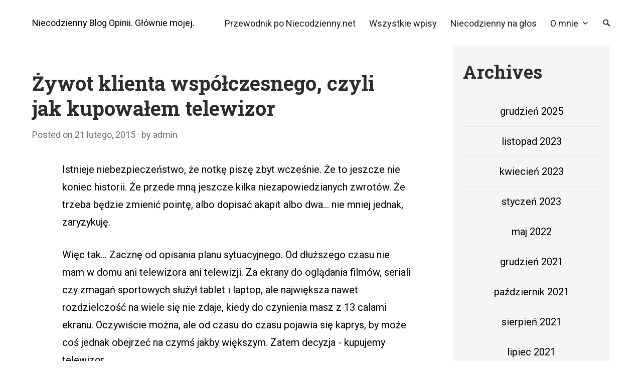

--- FILE ---
content_type: text/css
request_url: https://niecodzienny.net/wp-content/themes/letterum/style.css?ver=6.9
body_size: 13205
content:
/*!
Theme Name: Letterum
Theme URI: http://dinevthemes.com/themes/letterum-pro/
Author: DinevThemes
Author URI: http://www.dinevthemes.com/
Description: Letterum is a Gutenberg-ready theme to build a clean modern blog plus portfolio. The theme has features like various blog layouts, colors options, and other display settings, and sortable front page sections. Letterum works perfectly with blocks editor and the newest blocks plugins like Atomic Blocks, CoBlocks. In addition, basic support for the Portfolio Post Type plugin is available.
Version: 1.3.0
Tested up to: 5.6
Requires PHP: 5.6
License: GNU General Public License v2 or later
License URI: http://www.gnu.org/licenses/gpl-2.0.html
Text Domain: letterum
Tags: blog, news, portfolio, one-column, two-columns, three-columns, left-sidebar, right-sidebar, custom-menu, featured-images, threaded-comments, translation-ready, grid-layout, custom-background, custom-logo, editor-style, block-patterns, sticky-post, theme-options, wide-blocks, block-styles
*/
/*--------------------------------------------------------------
TABLE OF CONTENTS:
----------------------------------------------------------------
1. CSS Reset
2. Accessibility
3. Alignments
4. Clearings
5. Typography
6. Forms
7. Document Setup
8. General Layout
9. Posts Layout
10. Entry Content
11. Comment
12. Templates
13. Attachment Page
14. 404 Page
15. Social Links Menu | SVG icons
16. Widgets area
17. Main Navigation Styles
18. Plugins
19. Blocks
20. Media Queries
--------------------------------------------------------------*/

/*--------------------------------------------------------------
1.0 CSS Reset
Based on Normalize v7.0.0 | MIT License | @link github.com/necolas/normalize.css
--------------------------------------------------------------*/
html {
  line-height: 1.15;
  -ms-text-size-adjust: 100%;
  -webkit-text-size-adjust: 100%;
}

html, body { 
    margin: 0; 
    padding: 0; 
    height: 100%; 
    min-height: 100%; 
}

h1,
h2,
h3,
h4,
h5,
h6,
p,
blockquote,
address,
big,
cite,
code,
em,
font,
img,
small,
strike,
sub,
sup,
li,
ol,
ul,
fieldset,
form,
label,
legend,
button,
table,
caption,
tr,
th,
td {
	margin:0;
	padding:0;
	border:0;
	font-weight:normal;
	font-style:normal;
	font-size:100%;
	line-height:1;
	text-align:left;
}

table {
	border-collapse:collapse;
	border-spacing:0;
}

article,
aside,
footer,
header,
nav,
section {
  display: block;
}

h1 {
  font-size: 2em;
  margin: 0.67em 0;
}

figcaption,
figure,
main {
  display: block;
}

figure {
  margin: 1em 40px;
}

hr {
  box-sizing: content-box;
  height: 0;
  overflow: visible;
}

pre {
  font-family: monospace, monospace;
  font-size: 1em;
}

a {
  background-color: transparent;
  -webkit-text-decoration-skip: objects;
  outline:none;
}

abbr[title] {
  border-bottom: none;
  text-decoration: underline;
  text-decoration: underline dotted;
}

b,
strong {
  font-weight: inherit;
}

b,
strong {
  font-weight: bolder;
}

code,
kbd,
samp {
  font-family: monospace, monospace;
  font-size: 1em;
}

dfn {
  font-style: italic;
}

mark {
  background-color: #ff0;
  color: #000;
}

small {
  font-size: 80%;
}

sub,
sup {
  font-size: 75%;
  line-height: 0;
  position: relative;
  vertical-align: baseline;
}

sub {
  bottom: -0.25em;
}

sup {
  top: -0.5em;
}

ol, ul { list-style:none; }

blockquote:before, 
blockquote:after { content:""; }

input[type="search"]::-webkit-search-decoration,
input[type="search"]::-webkit-search-cancel-button,
input[type="search"]::-webkit-search-results-button,
input[type="search"]::-webkit-search-results-decoration {
  display: none;
}

audio,
video {
  display: inline-block;
}

audio:not([controls]) {
  display: none;
  height: 0;
}

img {
  border-style: none;
}

svg:not(:root) {
  overflow: hidden;
}

button,
input,
optgroup,
select,
textarea {
  font-family: sans-serif; /* 1 */
  font-size: 100%; /* 1 */
  line-height: 1.15; /* 1 */
  margin: 0; /* 2 */
}

button,
input { /* 1 */
  overflow: visible;
}

button,
select { /* 1 */
  text-transform: none;
}

button,
html [type="button"], /* 1 */
[type="reset"],
[type="submit"] {
  -webkit-appearance: button; /* 2 */
}

button::-moz-focus-inner,
[type="button"]::-moz-focus-inner,
[type="reset"]::-moz-focus-inner,
[type="submit"]::-moz-focus-inner {
  border-style: none;
  padding: 0;
}

button:-moz-focusring,
[type="button"]:-moz-focusring,
[type="reset"]:-moz-focusring,
[type="submit"]:-moz-focusring {
  outline: 1px dotted ButtonText;
}

fieldset {
  padding: 0.35em 0.75em 0.625em;
}

legend {
  box-sizing: border-box; /* 1 */
  color: inherit; /* 2 */
  display: table; /* 1 */
  max-width: 100%; /* 1 */
  padding: 0; /* 3 */
  white-space: normal; /* 1 */
}

progress {
  display: inline-block; /* 1 */
  vertical-align: baseline; /* 2 */
}

textarea {
  overflow: auto;
}

[type="checkbox"],
[type="radio"] {
  box-sizing: border-box; /* 1 */
  padding: 0; /* 2 */
}

[type="number"]::-webkit-inner-spin-button,
[type="number"]::-webkit-outer-spin-button {
  height: auto;
}

[type="search"] {
  -webkit-appearance: textfield; /* 1 */
  outline-offset: -2px; /* 2 */
}

[type="search"]::-webkit-search-cancel-button,
[type="search"]::-webkit-search-decoration {
  -webkit-appearance: none;
}

::-webkit-file-upload-button {
  -webkit-appearance: button; /* 1 */
  font: inherit; /* 2 */
}

details, /* 1 */
menu {
  display: block;
}

summary {
  display: list-item;
}

canvas {
  display: inline-block;
}

template {
  display: none;
}

[hidden] {
  display: none;
}

/*--------------------------------------------------------------
2.0 Accessibility
--------------------------------------------------------------*/

/* Text meant only for screen readers. */

.screen-reader-text {
	clip: rect(1px, 1px, 1px, 1px);
	height: 1px;
	overflow: hidden;
	position: absolute !important;
	width: 1px;
	word-wrap: normal !important; /* Many screen reader and browser combinations announce broken words as they would appear visually. */
}

.screen-reader-text:focus {
	background-color: #f1f1f1;
	-webkit-border-radius: 3px;
	border-radius: 3px;
	-webkit-box-shadow: 0 0 2px 2px rgba(0, 0, 0, 0.6);
	box-shadow: 0 0 2px 2px rgba(0, 0, 0, 0.6);
	clip: auto !important;
	color: #21759b;
	display: block;
	font-size: 14px;
	font-size: 0.875rem;
	font-weight: 700;
	height: auto;
	left: 5px;
	line-height: normal;
	padding: 15px 23px 14px;
	text-decoration: none;
	top: 5px;
	width: auto;
	z-index: 100000; /* Above WP toolbar. */
}

/*--------------------------------------------------------------
3.0 Alignments
--------------------------------------------------------------*/

.alignleft {
	display: inline;
	float: left;
	margin-right: 1.5em;
}

.alignright {
	display: inline;
	float: right;
	margin-left: 1.5em;
}

.aligncenter {
	clear: both;
	display: block;
	margin-left: auto;
	margin-right: auto;
}

.align-center {
    text-align: center;
}

/*--------------------------------------------------------------
4.0 Clearings
--------------------------------------------------------------*/

.clear:before,
.clear:after,
.entry-content:before,
.entry-content:after,
.entry-footer:before,
.entry-footer:after,
.comment-content:before,
.comment-content:after,
.site-header:before,
.site-header:after,
.site-content:before,
.site-content:after,
.site-footer:before,
.site-footer:after,
.nav-links:before,
.nav-links:after,
.pagination:before,
.pagination:after,
.comment-author:before,
.comment-author:after,
.widget-area:before,
.widget-area:after,
.widget:before,
.widget:after,
.comment-meta:before,
.comment-meta:after {
	content: "";
	display: table;
	table-layout: fixed;
}

.clear:after,
.entry-content:after,
.entry-footer:after,
.comment-content:after,
.site-header:after,
.site-content:after,
.site-footer:after,
.nav-links:after,
.pagination:after,
.comment-author:after,
.widget-area:after,
.widget:after,
.comment-meta:after {
	clear: both;
}

/*--------------------------------------------------------------
5.0 Base Typography
--------------------------------------------------------------*/
body * {
    text-rendering: optimizeLegibility;
    -webkit-font-smoothing: antialiased;
}

body {
	font-family: 'Roboto', sans-serif;
    font-size: 20px;
}

button,
input,
select,
textarea {
	color: #2c2c2c;
	font-family: 'Roboto', sans-serif;
	font-size: 16px;
	font-size: 0.9375rem;
	font-weight: normal;
	line-height: 1.66;
}

h1,
h2,
h3,
h4,
h5,
h6 {
	clear: both;
	line-height: 1.25;
	margin: 0 0 0.75em;
	padding: 1.5em 0 0;
}


h1,
h2,
h3,
h4,
h5,
h6 {
/*
	font-family: 'Roboto', sans-serif;
	font-weight: 900;
*/
	font-family: 'Roboto Slab', serif;
	font-weight: 700;
	color: #2c2c2c;
}

/*
	font-family: 'Bitter', serif;
	font-weight: 700;
	font-family: 'Roboto Slab', serif;
	font-weight: 700;
*/

h1 {
	font-size: 40px;
}

h2 {
	font-size: 36px;
}

h3 {
	font-size: 32px;
}

h4 {
	font-size: 28px;
}

h5 {
	font-size: 24px;
}

h6 {
	font-size: 20px;
	text-transform: uppercase;
}

h1:first-child,
h2:first-child,
h3:first-child,
h4:first-child,
h5:first-child,
h6:first-child {
	padding-top: 0;
}

p {
	margin: 0 0 1.5em;
	padding: 0;
}

dfn,
cite,
em,
i {
	font-style: italic;
}

blockquote {
	margin: 0;
	overflow: hidden;
	padding: 0;
	quotes: "" "";
}

blockquote:before,
blockquote:after {
	content: '';
}

blockquote cite {
	display: block;
	margin-top: 0.5em;
}

q {
	font-weight: 700;
	font-size: 110%;
	    display: block;
    text-align: center;
}

.pull,
blockquote,
q {
	font-family: 'Roboto Slab', serif;
}

address {
    margin: 0 0 1.5em;

	font-weight: 300;
	    line-height: 1.5;
}

pre {
	background: #f3f5f7;
	font-family: "Courier 10 Pitch", Courier, monospace;
	font-size: 16px;
	font-size: 0.9375rem;
	line-height: 1.6;
	margin-bottom: 1.6em;
	max-width: 100%;
	overflow: auto;
	padding: 1.6em;
}

code,
kbd,
tt,
var {
	font-family: Monaco, Consolas, "Andale Mono", "DejaVu Sans Mono", monospace;
	font-size: 18px;
	font-size: 1.12rem;
}

abbr,
acronym {
	border-bottom: 1px dotted #666;
	cursor: help;
}

mark,
code,
ins {
	background: #f3f5f7; /*#e6eaef*/
	text-decoration: none;
}

big {
	font-size: 120%;
}

:focus {
	outline: none;
}

/*--------------------------------------------------------------
6.0 Forms
--------------------------------------------------------------*/

label {
	color: #687179;
	display: block;
	font-size: .8em;
	margin-bottom: 0.5em;
}

.post-password-form label {
    font-size: 16px;
    line-height: 2em;
}

.post-password-form p {
    text-align: center;
}
fieldset {
    border: 1px solid rgba( 0, 0, 0, .2 );
    padding: 25px;
	margin-bottom: 1em;
}

fieldset legend {
    font-size: 16px;
    font-weight: 700;
    padding: 0 15px;
}

input[type="text"],
input[type="email"],
input[type="url"],
input[type="password"],
input[type="search"],
input[type="number"],
input[type="tel"],
input[type="range"],
input[type="date"],
input[type="month"],
input[type="week"],
input[type="time"],
input[type="datetime"],
input[type="datetime-local"],
input[type="color"],
textarea {
	color: #666;
	background: #fff;
	background-image: -webkit-linear-gradient(rgba(255, 255, 255, 0), rgba(255, 255, 255, 0));
	border: 1px solid #bbb;
	-webkit-border-radius: 3px;
	border-radius: 3px;
	display: block;
	padding: 0.7em;
	width: 100%;
}

input[type="text"]:focus,
input[type="email"]:focus,
input[type="url"]:focus,
input[type="password"]:focus,
input[type="search"]:focus,
input[type="number"]:focus,
input[type="tel"]:focus,
input[type="range"]:focus,
input[type="date"]:focus,
input[type="month"]:focus,
input[type="week"]:focus,
input[type="time"]:focus,
input[type="datetime"]:focus,
input[type="datetime-local"]:focus,
input[type="color"]:focus,
textarea:focus {
	color: #666;
	border-color: #333;
}

input[type="password"] {
    margin-top: 1em;
}

.post-password-form p, .post-password-form label {
    text-align: center;
}

.post-password-form {
    padding-top: 40px;
    padding-bottom: 15px;
    padding-left: 40px;
    padding-right: 40px;
    border: solid 1px #dedede;
}

textarea {
	resize: vertical;
}

select {
	border: 1px solid #bbb;
	-webkit-border-radius: 3px;
	border-radius: 3px;
	height: 3em;
	max-width: 100%;
}

input[type="radio"],
input[type="checkbox"] {
	margin-right: 0.5em;
}

input[type="radio"] + label,
input[type="checkbox"] + label {
	font-weight: 400;
}

button,
input[type="button"],
input[type="submit"],
.button {
	background-color: #222;
	border: 0;
	-webkit-border-radius: 2px;
	border-radius: 2px;
	-webkit-box-shadow: none;
	box-shadow: none;
	color: #fff;
	cursor: pointer;
	display: inline-block;
	font-size: 16px;
	line-height: 1;
	padding: 0.75em 2em;
	text-shadow: none;
	-webkit-transition: background 0.2s;
	transition: background 0.2s;
}

input + button,
input + input[type="button"],
input + input[type="submit"] {
	padding: 0.75em 2em;
}

button.secondary,
input[type="reset"],
input[type="button"].secondary,
input[type="reset"].secondary,
input[type="submit"].secondary {
	background-color: #ddd;
	color: #222;
}

button:hover,
button:focus,
input[type="button"]:hover,
input[type="button"]:focus,
input[type="submit"]:hover,
input[type="submit"]:focus {
	background: #687179;
}

button.secondary:hover,
button.secondary:focus,
input[type="reset"]:hover,
input[type="reset"]:focus,
input[type="button"].secondary:hover,
input[type="button"].secondary:focus,
input[type="reset"].secondary:hover,
input[type="reset"].secondary:focus,
input[type="submit"].secondary:hover,
input[type="submit"].secondary:focus {
	background: #ccc;
}

::-webkit-input-placeholder {
	color: #333;
	font-family: 'Roboto', sans-serif;
}

:-moz-placeholder {
	color: #333;
	font-family: 'Roboto', sans-serif;
}

::-moz-placeholder {
	color: #333;
	font-family: 'Roboto', sans-serif;
	opacity: 1;
}

:-ms-input-placeholder {
	color: #333;
	font-family: 'Roboto', sans-serif;
}

.required {
    color: red;
}

/*--------------------------------------------------------------
7.0 Document Setup
--------------------------------------------------------------*/

body {
    background: #fff;
	border: none;
    color: #000;
}

body a {
	color: #000; /*#2465f7;*/
	text-decoration: none;
}

img,
video {
    height: auto;
	display: block;
	max-width: 100%;
}

.group:after,
.pagination:after,
.gallery:after {
	clear: both; 
	content: "";
	display: block;
}

hr {
	background-color: #ececec;
	border: 0;
	height: 1px;
	margin-bottom: 1.5em;
}


ul,
ol {
	margin: 0 0 1.5em;
	padding: 0;
}

ul {
	list-style: disc;
}

ol {
	list-style: decimal;
}

li > ul,
li > ol {
	margin-bottom: 0;
	margin-left: 1.5em;
}

dt {
	font-weight: 700;
}

dd {
	margin: 0 1.5em 1.5em;
}


table {
    border-collapse: collapse;
    border-spacing: 0;
    empty-cells: show;
    font-size: 1em;
    margin-bottom: 30px;
    max-width: 100%;
    overflow: hidden;
    width: 100%;
}

thead {
    vertical-align: bottom;
    white-space: nowrap;
}

thead th {
	border-bottom: 2px solid #bbb;
	padding-bottom: 0.5em;
}

tbody {
    display: table-row-group;
    vertical-align: middle;
    border-color: inherit;
}

tbody > tr:nth-child(odd) {
    background: #f3f5f7;
}

tr {
	border-bottom: 1px solid #f3f5f7;
}

th {
    font-weight: bold;
}

th, td {
    line-height: 1.4;
    margin: 0;
    overflow: visible;
    padding: 2.5%;
}

th:first-child,
td:first-child {
}

th:last-child,
td:last-child {
}

/* Fixes linked images */
.entry-content a img,
.widget a img {
	-webkit-box-shadow: 0 0 0 8px #fff;
	box-shadow: 0 0 0 8px #fff;
}

.post-thumbnail a img {
	-webkit-backface-visibility: hidden;
	-webkit-transition: opacity 0.2s;
	transition: opacity 0.2s;
}

.post-thumbnail a:hover img,
.post-thumbnail a:focus img {
	opacity: 0.7;
}

.wp-custom-header-video-button {
    margin-top: -40px;
    position: absolute;
}

/*--------------------------------------------------------------
8.0 General Layout
--------------------------------------------------------------*/

html {
	-webkit-box-sizing: border-box;
	-moz-box-sizing: border-box;
	box-sizing: border-box;
}

*,
*:before,
*:after {
	/* Inherit box-sizing to make it easier to change the property for components that leverage other behavior; see http://css-tricks.com/inheriting-box-sizing-probably-slightly-better-best-practice/ */
	-webkit-box-sizing: inherit;
	-moz-box-sizing: inherit;
	box-sizing: inherit;
}

body {
	background: #fff;
	/* Fallback for when there is no custom background color defined. */
}

.site {
	position: relative;
	word-wrap: break-word;
    overflow: hidden;
}

.site-header:after,
.site-content:after,
.site-footer:after,
.wrap-inner:after,
.wrap:after,
.row:after {
	clear: both;
	content: "";
	display: block;
}

.site-header {
    padding: 20px 0;
    position: relative;
    z-index: 999;
}

.site-title {
    padding: 10px 0;
    display: inline-block;
}

.site-branding img {
    max-height: 46px;
	width: auto;
}

/*changed the way, look in the file functions.php letterum_extra_menu_link*/
.search-icon:before {
    content: '\f400';
    color: #2c2c2c;
    font-family: Genericons;
    font-style: normal;
    font-weight: bold;
    -webkit-font-smoothing: antialiased;
    -moz-osx-font-smoothing: grayscale;
}

.icon-search {
    height: 16px;
    width: 16px;
    fill: #2c2c2c;
}

.search-submit {
    top: 0;
	left: 0;
    position: absolute;
	height: 80px;
    background-color: transparent;
}

.search-submit:hover,
.search-submit:focus {
    background-color: transparent;
    border: 0;
}

.site-search input {
    background: #fff;
    border: 0;
    border-radius: 0;
    height: 80px;
    margin: 0 !important;
    padding-left: 3.5em;
	font-size: 18px;
}

.site-search {
    box-shadow: 0 2px 40px 0 rgba(0,0,0,0.2);
	display: none;
	transform: translateY(0);
}

.page-content .site-search,
.widget-area .site-search {
	display: block;
}

.wrap-inner {
    margin: 0 auto;
    max-width: 1240px;
    width: 90%;
}

.custom-header.wrap-inner {
    overflow: hidden;
}

.archive-description {
    line-height: 1.5;
}

.comment-reply-link,
.edit-link {
    background-color: #f3f5f7;
    border-radius: 2px;
}

.edit-link {
    padding: 0 8px 2px 8px;
}

.comment .edit-link,
.comment-reply-link {
    padding: 2px 8px;
}

a.comment-reply-link:hover,
.edit-link a:hover {
	text-decoration: none;
}

a.comment-reply-link,
.edit-link a {
    color: rgba( 0, 0, 0, .75 );
    text-transform: uppercase;
    font-size: 14px;
    font-weight: 600;
}

.boxed-content {
    padding: 15px;
    border: 1px solid #f3f5f7;
}

.site-footer {
    padding: 40px 0;
}

.site-info {
    margin-top: 12px;
}

.site-info,
.site-footer .social-navigation,
.site-header .social-navigation.top-bar {
    display: inline-block;
}

.site-header .social-navigation.top-bar {

}

.site-footer .social-navigation {
    float: right;
}

.site-header-menu,
.site-branding,
.entry-meta,
.more-link,
.entry-footer,
.nav-links .post-title,
.site-info,
.comment-form,
.no-comments {
    font-size: 18px;
    font-size: .9em;

}

.bypostauthor .fn::after {
    content: ' (author)';
}

figure.wp-block-video {
    margin: 0;
}

/*------ Main And Sidebar ------*/

.content-area {
}

.site-main {
}

.flex-container {
    display: flex;
    flex-flow: row;
    flex-wrap: wrap;
}

.flex-item-main {
    order: 1;
    flex: 3;
}

.sidebar {
	flex: 1;
    margin-left: 20px;
	min-width: 275px;
    width: auto;
    order: 2;
	z-index: 888;
}

/*
.sidebar {
    margin-left: 20px;
    min-width: 275px;
    max-width: 275px;
    z-index: 888;
    position: relative;
    float: right;
}
*/

.sidebar-left .flex-container {
    flex-flow: row-reverse;
}


.sidebar-left .sidebar {
    margin-right: 20px;
	margin-left: 0;
}

.sidebar.widget-area {
	margin-top: 0;
	padding: 30px 20px;
}

/*------ Scroll-to-Top ---------*/

.back-to-top {
    position: fixed;
    right: 0;
    bottom: 40px;
    padding: 8px;
    margin-right: -20px;
    font-size: 13px;
    line-height: 1em;
    outline: none !important;
    transform-origin: 100% 100%;
    transform: rotate(-90deg) translate(100%, 0);
    cursor: pointer;
    transition: .5s;
    z-index: 99;
    opacity: 0;
    visibility: hidden;
}

.back-to-top.show {
    right: 40px;
    opacity: 1;
    visibility: visible;
}

/*--------------------------------------------------------------
9.0 Posts Layout
--------------------------------------------------------------*/
.sticky-post + .title {
    padding-top: .25em;
}

.hover-bg img {
	-webkit-transition: opacity 0.2s;
	transition: opacity 0.2s;
}


.entries-list .hover-bg .entry-thumbnail-box img:hover,
.hover-bg img:hover {
    opacity: 0;
}

.entry-thumbnail-box .preview-featured-image {
    background-position: center;
    background-size: 150%;
}

.image-format-thumb {
    max-width: 75%;
    margin-top: 10%;
    margin-bottom: 20px;
}

/*
.entries-list .hover-bg .entry-thumbnail-box img:hover,
.hover-bg img:hover {
    opacity: 0;
}

.format-image .list-entry-box {
    flex-direction: row;
}

.format-image .entry-thumbnail-box {
    padding-left: 0;
    padding-right: 40px;
}

.entry-thumbnail-box .preview-featured-image {
    background-position: center;
    background-size: 150%;
}
*/

.entries-grid .hover-bg .preview-featured-image {
    background-size: 150%;
    background-position: center;
}

.entries-list article {
    margin-bottom: 7em;
}

.entries-list article.portfolio {
    margin-bottom: 4em;
}

.cell .format-image .title {
	font-size: .9em;
    position: absolute;
    bottom: 20px;
    padding: 4px 16px;
    margin-left: 20px;
    background-color: #fff;
}

.entries-list .preview-featured-image img {
    margin: 0 auto;
}

.entries-list .entry-header + .preview-featured-image {
    margin-top: 40px;
}

.entries-list .preview-featured-image + .entry-summary {
    margin-top: 60px;
}

.preview-featured-image figure,
.entries-list figure {
    margin: 0;
}

.search-results-list article {
    	margin-bottom: 3em;
	min-height: 250px;
}

.title {
    font-size: 40px;
}

span + .title {
    padding-top: .2em;
}


.entries-list .preview-featured-image:hover img,
.entries-grid .preview-featured-image:hover img {
    opacity: 0.6;
}

.entries-grid .format-image .preview-featured-image:hover img,
.entries-list .format-image .preview-featured-image:hover img {
    opacity: 0;
}

.preview-featured-image {
	background-color: #000;
	position: relative;
	max-width: 100%;
}

.entries-list .preview-featured-image {
    margin: 0 auto;
}

/*
.no-thumbnail .entries-grid .preview-featured-image {
    height: 230px;
}

.no-thumbnail .entries-grid .preview-featured-image .thumbnail-letter {
    visibility: visible;
    opacity: 1;
}
*/

span.thumbnail-letter {
    font-family: 'Roboto Slab', serif;
}

.preview-featured-image:hover .thumbnail-letter {
    opacity: 1;
    visibility: visible;
}


.preview-featured-image .thumbnail-letter  {
    position: absolute;
    visibility: hidden;
    display: -webkit-box;
    display: -ms-flexbox;
    display: flex;
    -webkit-box-pack: center;
    -ms-flex-pack: center;
    justify-content: center;
    -webkit-box-orient: vertical;
    -webkit-box-direction: normal;
    -ms-flex-direction: column;
    flex-direction: column;
    opacity: 0;
    width: 100%;
    height: 100%;
    z-index: 999;
    font-size: 200px;
    text-align: center;
    color: rgba(255, 255, 255, 0.5);
    text-transform: uppercase;
    font-weight: 700;
    -webkit-transform: translateY(10px);
    transform: translateY(10px);
    -webkit-transition: all 0.5s cubic-bezier(0.215, 0.61, 0.355, 1);
    transition: all 0.5s cubic-bezier(0.215, 0.61, 0.355, 1);
}

.grid-three-cols .thumbnail-letter {
    top: -10px;
	font-size: 100px;
}

.single-header-bg {
	height: fit-content;
    min-height: 250px;
        padding: 20px 0;
	position: relative;
}

.header-bg-image {
	display: block;
    position: absolute;
    top: 0;
    background-repeat: no-repeat;
    background-position: center;
    bottom: 0;
}

.overlay-header,
.header-bg-image {
    left: -100%;
    right: -140%;
}

.sidebar-left .overlay-header,
.sidebar-left .header-bg-image {
    left: -140%;
    right: -100%;
}

.no-sidebar .overlay-header,
.no-sidebar .header-bg-image {
    left: -100%;
    right: -100%;
}

.single-header-bg .page-header,
.single-header-bg .entry-title,
.single-header-bg .posted-on,
.single-header-bg .entry-date,
.single-header-bg .byline,
.single-header-bg .author a {
    color: #fff;
}



.no-thumbnail .single-header-bg .page-header,
.no-thumbnail .single-header-bg .entry-title,
.no-thumbnail .single-header-bg .posted-on,
.no-thumbnail .single-header-bg .entry-date,
.no-thumbnail .single-header-bg .byline,
.no-thumbnail .single-header-bg .author a {
    color: currentColor;
}

.overlay-header,
.overlay-image {
    display: block;
    position: absolute;
    top: 0;
    bottom: 0;
    background-color: rgba(0,0,0,.25);
    z-index: 1;
}

.overlay-image {
    left: 0;
    right: 0;
}

.no-thumbnail .overlay-header,
.no-thumbnail .overlay-image {
    display: none;
}

.sticky-post,
.entry-meta-category {
    font-size: 14px;
    background-color: #2c2c2c;
    color: #fff;
    padding: 4px 8px;
}

.sticky-post:after {
    content: '\f308';
    color: #fff;
    font-family: Genericons;
    font-style: normal;
    font-size: 18px;
    font-weight: bold;
	vertical-align: middle;
    -webkit-font-smoothing: antialiased;
    -moz-osx-font-smoothing: grayscale;
}

.entries-list .sticky-post:after {
    font-size: 16px;
}

.sticky-post {
    background-color: #ef2a2a;
    -webkit-border-radius: 30px;
    border-radius: 30px;
    color: #fff;
    height: 30px;
    width: 30px;
    padding: 5px;
}

.entry-meta-category a {
    color: #fff;
}

.entries-grid .no-thumbnail .sticky-post,
.entries-grid .no-thumbnail .entry-meta-category {
    display: inline-block;
}

.entries-grid .no-thumbnail .entry-meta-category  + .entry-meta,
.entries-grid .no-thumbnail .sticky-post + .entry-meta {
    padding-top: 10px;
}

.entries-grid .has-thumbnail .sticky-post,
.entries-grid .has-thumbnail .entry-meta-category {
    position: absolute;
}

.entries-grid .has-thumbnail .entry-meta-category {
    top: 10px;
}

.entries-grid .has-thumbnail .sticky-post {
    top: 0;
    left: -2px;
}

.comments-link {
    display: block;
	    margin-top: 10px;
    text-align: right;
}


.more-link,
.more-link:visited {
        background-color: #222;
    color: #fff;
    display: table;
    margin-top: 1.5em;
    padding: 0.25em 1em;
	    border-radius: 2px;
}

.more-link:hover {
	background-color: rgba(40, 47, 63, 0.5);
}

.button.continue-reading {
    font-size: 14px;
    padding: 0.75em 1.5em;
}

/* Preview Grid -------------------- */

.entries-grid {
	display: flex;
	flex-wrap: wrap;
	margin: 0 -25px 20px;
}

.sidebar-on .entries-grid {
	margin-top: -10px;
}

.cell {
	display: flex;
	width: calc(100% - 30px);
	margin: 0 15px 30px;
}

#portfolio-grid .cell,
.post-type-archive .cell {
	margin-bottom: 0;
}

.cell-inner {
	width: 100%;
	padding: 10px;
    position: relative;
}

.cell .title {
    font-size: 1.5em;
	padding-top: .5em;
}

.cell .entry-meta {
    margin: 10px 0;
    font-size: 14px;
}

.cell .no-thumbnail .entry-meta {
    margin-top: 0;
}

.cell p {
    font-size: 16px;
    margin: 0;
    line-height: 1.75;
	margin-bottom: 20px;
}

.cell .more-link {
    padding: 0.5em 1em;
	font-size: 14px;
}

@media (min-width: 768px) {
	.grid-two-cols .cell,
	.grid-three-cols .cell {
		width: calc(50% - 30px);
	}
}

@media (min-width: 1025px) {
	.grid-three-cols .cell {
		width: calc(33.33333% - 30px);
	}
}

@media (min-width: 1025px) {
	.grid-two-cols .cell {
		width: calc(50% - 30px);
	}
}

/* Preview Flexbox List -------------------- */

.list-entry-box,
.format-image.no-thumbnail .list-entry-box {
	display: flex;
	flex-wrap: wrap;
	align-content: space-between;
	flex-direction: row-reverse;
    align-items: center;
    justify-content: center;
}

.no-thumbnail .list-entry-box {
    justify-content: left;
	flex-direction: row;
}

.entry-thumbnail-box { /* .list-entry-box > div:first-of-type */
    flex: 0 0 50%;
	    padding-left: 20px;
}

.entry-summary-box,
.format-image.no-thumbnail .entry-summary-box {
    flex: 1;
}

.no-thumbnail .entry-summary-box {
    flex: 0 60%;
}

.list-entry-box .entry-summary {
    max-width: 80%;
    margin: 0;
}

.entry-summary-box .title {
    padding-top: 0;
}

.entry-summary-box span.sticky-post,
.entry-summary-box .entry-meta-category {
    margin-bottom: 10px;
    display: inline-block;
}

.entry-summary-box .entry-meta {
    padding: 5px 0;
}

.entry-thumbnail-box .preview-featured-image {
    margin-bottom: 0;
}

/* Portfolio Grid -------------------- */

.portfolio-preview-image {
    background-color: #fff;
    position: relative;
}

.portfolio-preview-image img:hover {
    opacity: 0.6;
}

#portfolio-grid  .title,
.post-type-archive .title {
    font-size: 18px;
    position: absolute;
    bottom: 20px;
    padding: 4px 16px;
    margin-left: 20px;
    background-color: #fff;
}

/* Jetpack Infinite Scroll ---------------------------- */

.infinite-scroll .post-pagination {
	display: none;
}

/* Loading Button */

.infinite-scroll .posts {
	padding-bottom: 130px;
}

.infinite-scroll.infinity-end .posts {
	padding-bottom: 0;
}

.infinite-scroll #infinite-handle {
	position: relative;
	text-align: center;
	margin: 40px 0;
}

.infinite-scroll #infinite-handle span {
	background: none;
	padding: 0 0 0 0;
}

.infinite-scroll #infinite-handle button,
.infinite-scroll #infinite-handle button:hover,
.infinite-scroll #infinite-handle button:focus {
	background: none;
	border-radius: 0;
	color: rgba( 0, 0, 0, .5 );
	font-size: 18px;
    text-transform: uppercase;
	padding: 0;
	transition: color .2s ease-in-out;
}

.infinite-scroll #infinite-handle button:hover,
.infinite-scroll #infinite-handle button:focus {
	color: #000;
}

/* Loading Animation */

.infinite-loader {
	height: 40px;
	position: relative;
	margin: 20px 0;
	margin-left: calc( 50% - 20px );
	width: 40px;
}

.infinite-loader * {
	display: none;
}

.infinite-loader:before, 
.infinite-loader:after {
	-webkit-animation: sk-bounce 2.0s infinite ease-in-out;
	animation: sk-bounce 2.0s infinite ease-in-out;
	background: rgba( 0, 0, 0, .25 );
	border-radius: 50%;
	content: "";
	height: 100%;
	opacity: 0.6;
	position: absolute;
	left: 0;
	top: 0;
	width: 100%;
}

.infinite-loader:after {
	-webkit-animation-delay: -1.0s;
	animation-delay: -1.0s;
}

@-webkit-keyframes sk-bounce {
	0%, 100% { -webkit-transform: scale(0.0) }
	50% { -webkit-transform: scale(1.0) }
}

@keyframes sk-bounce {
	0%, 100% { 
		-webkit-transform: scale(0.0);
		transform: scale(0.0);
	} 50% { 
		-webkit-transform: scale(1.0);
		transform: scale(1.0);
	}
}

/*--------------------------------------------------------------
10.0 Entry Content
--------------------------------------------------------------*/

.page-header {
    display: -webkit-box;
    display: -ms-flexbox;
    display: flex;
    -webkit-box-orient: vertical;
    -webkit-box-direction: normal;
    -ms-flex-direction: column;
    flex-direction: column;
    margin: 50px auto 60px;
    max-width: 100%;
    min-height: auto;
	text-align: left;
}

.single .page-header,
.page .page-header {
    width: 700px;
}

.content-excerpt {
    font-family: 'Roboto Slab', serif;
    font-size: 1.2em;
}

.entry-content .content-excerpt p {
    line-height: 1.5em;
}

.sidebar-on .entry-header,
.sidebar-on .page-header,
.sidebar-on .entry-summary {
    margin-left: 0;
}
.sidebar-left .entry-header,
.sidebar-left .page-header,
.sidebar-left .entry-summary {
	margin-left: auto;
}

.page-header > div {
    display: -webkit-box;
    display: -ms-flexbox;
    display: flex;
    -webkit-box-flex: 1;
    -webkit-flex: 1;
    -ms-flex: 1;
    flex: 1;
    -webkit-box-orient: vertical;
    -webkit-box-direction: normal;
    -ms-flex-direction: column;
    flex-direction: column;
	-webkit-box-pack: left;
    -ms-flex-pack: left;
    justify-content: left;
    height: 100%;
    width: 100%;
	min-width: 0; /* for word breaking */
    word-break: break-word;
	z-index: 888;
}

.error-404 .page-header {
	text-align: center;
}

.headline.page-header {
    margin-bottom: 100px;
}

.page-title,
.entry-title,
.entry-meta {
	text-align: inherit;
}

.page-header .entry-title,
.page-header .page-title,
.pre-header p {
    margin: auto;
    margin-left: 0;
}

.page-header .posted-on+.byline:before {
    content: " \00b7";
}

.page-header p {
    font-size: 20px;
    line-height: 1.5;
    text-align: inherit;
}

.page-header p,
.page-header .entry-meta {
position: relative;
    bottom: -1em;
}

.page-header .archive-description {
    margin-top: 1.5em;
}

.page-header .archive-description p {
    margin: 0;
}

.entry-header {
    padding: 20px 0;
}

.entry-header,
.entry-content,
.entry-summary,
.entry-footer,
.post-navigation,
.comments-area {
    position: relative;
    font-family: 'Roboto', sans-serif;
    max-width: 700px;
    margin: 0 auto;
}

.entry-content {
	margin-top: 40px;
}

.page-title,
.entry-title {
	font-size: 2em;
}

.entry-content p a {
	border-bottom: solid 1px #000;
}

.entry-content p a:focus,
.entry-content p a:hover {
    border-bottom: solid 2px currentColor;
}

.updated+.entry-date {
    -webkit-clip-path: circle(1% at 1% 1%);
    clip-path: circle(1% at 1% 1%);
    padding: 0;
    width: 1px;
	border: 0;
    clip: rect(1px,1px,1px,1px);
    height: 1px;
    position: absolute;
    overflow: hidden;
}

.cat-links,
.tags-links,
.comments-link {
    padding-right: 10px;
}

.entry-footer,
.post-navigation {
    margin-top: 40px;
    margin-bottom: 40px;
	line-height: 1.5;
}

.entry-meta *,
.entry-footer *,
.comment-metadata time,
.site-info,
.site-info a {
    color: #687179;
}

em {
    font-style: italic;
}

hr {
	border: none;
	border-top: 1px solid rgba( 0, 0, 0, 0.13 );
	margin: 50px 0;
}

.entry-content > *:first-child {
	margin-top: 0;
}

.entry-content > *:last-child {
	margin-bottom: 0;
}

dd,
dt,
th,
td,
.entry-content p,
.entry-summary p,
.entry-content li,
.error-404 .page-content p,
address
pre {
	line-height: 1.75;
}

.entry-content > ol,
.entry-content > ul {
    margin-bottom: 30px;
}

.entry-content ol,
.entry-content ul:not(.wp-block-gallery) {
    margin-left: 40px;
}

ul.blocks-gallery-grid,
ul.wp-block-social-links {
	margin-left: unset;
}

.entry-content ul { list-style: disc; }
.entry-content ul ul { list-style: circle; }
.entry-content ul ul ul { list-style: square; }

.entry-content ol { list-style: decimal; }
.entry-content ol ol { list-style: lower-alpha; }
.entry-content ol ol ol { list-style: lower-roman; }

.entry-content li {
	margin-top: 15px;
}

dt {
	font-weight: 700;
}

dd + dt { 
	margin-top: 15px; 
}

code {
	padding: 0 1px;
	font-size: 18px;
}
/* Images ----------------------------- */

.single-featured-image-header {
	margin: 0 auto;
    margin-bottom: 60px;
	width: 100%;
}

.single-featured-image-header img {
	width: 100%;
}

.header-image-sml img {
    max-width: 700px;
    margin: 0 auto;
}

.header-image-sml {
    padding: 60px;
}

.header-image-med {
    max-height: 450px;
    overflow-y: hidden;
}

.header-image-med img {
    margin-top: -10%;
}

/* Quotes ----------------------------- */

blockquote {
    margin: 30px 0;
	padding: 0 40px;
}

blockquote p {
    font-weight: 700;
    font-size: 110%;
    color: #000;
	margin: 0;
}

blockquote cite {
    display: block;
    text-align: right;
    font-style: italic;
}


/* Pull Quotes ----------------------------- */

.entry-content .pull {
	font-size: 110%;
	font-weight: 700;
	letter-spacing: -0.025em;
	line-height: 1.35em;
	position: absolute;
	width: 280px;
}

.entry-content .pull.left {
	hanging-punctuation: first;
	right: calc( 100% + 40px );
}

.entry-content .pull.right {
	hanging-punctuation: last;
	left: calc( 100% + 40px );
	text-align: right;
}

.wp-block-pullquote blockquote {
    border: none;
    margin: 0;
    padding: 0;
}


/* Page Media ------------------------------ */

.wp-caption { 
	display: block;
	max-width: 100%;
}

.gallery-caption,
.wp-caption-text {
    font-size: 0.8em;
	margin: 10px 0 0;
}

.entry-content .gallery-caption,
.entry-content .wp-caption-text {
	margin-bottom: 0;
}

.wp-caption-text {
	color: rgba( 0, 0, 0, .5 );
}

.wp-caption-text a {
	color: inherit;
}

.alignleft,
.alignright {
	margin-bottom: 20px;
    max-width: 40%;
}

.alignleft {
	float: left;
	margin: 5px 40px 30px -80px;
}

.alignright {
	float: right;
	margin: 5px -80px 30px 40px;
}

.sidebar-on .alignleft {
    margin-left: -40px;
}

.sidebar-on .alignright {
    margin-right: -40px;
}

.aligncenter,
.alignnone { 
	margin: 50px auto; 
}

.alignnone {
	margin-left: -80px;
	margin-right: -80px;
	max-width: calc( 100% + 160px );
}

.sidebar-on .alignnone {
    margin-left: -40px;
    margin-right: -40px;
    max-width: calc( 100% + 80px );
}

.alignnone img {
	width: 100%;
}


/* GALLERIES */

.gallery {
        display: -ms-flex;
        display: -webkit-box;
        display: -ms-flexbox;
    display: flex;
		-ms-flex-wrap: wrap;
    flex-wrap: wrap;
    margin: 50px 0 30px;
    padding: 0;
    position: relative;
        left: calc( 50% - 630px );
    width: 1260px;
}

.sidebar-on .gallery {
    max-width: 120%;
    left: -10%;
}

.gallery + .gallery {
	margin-top: -30px;
}

.gallery .gallery-item {
    display: block;
	float: left;
    margin: 0 0 20px;
    padding: 0 10px;
	position: relative;
    width: 100%;
}

.gallery-columns-1 .gallery-item { width: 100%; }
.gallery-columns-2 .gallery-item { width: 50%; }
.gallery-columns-3 .gallery-item { width: 33.3%; }
.gallery-columns-4 .gallery-item { width: 25%; }
.gallery-columns-5 .gallery-item { width: 20%; }
.gallery-columns-6 .gallery-item { width: 16.6%; }
.gallery-columns-7 .gallery-item { width: 14.28%; }
.gallery-columns-8 .gallery-item { width: 12.5%; }
.gallery-columns-9 .gallery-item { width: 11.1%; }

.gallery .gallery-item a {
    border: none;
	display: block;
    line-height: 0;
	text-align: center;
}

.gallery img {
	width: 100%;
}

.gallery-caption {
	background: #fff;
	color: #000;
	font-family: 'Roboto', sans-serif;
    font-size: 10px;
	line-height: 1.35;
	margin: 0;
	max-width: calc( 100% - 40px );
	max-height: 50%;
	overflow: hidden;
	padding: 12px 14px;
	position: absolute;
		bottom: 10px;
		left: 20px;	
}

.gallery-columns-1 .gallery-caption,
.gallery-columns-2 .gallery-caption,
.gallery-columns-3 .gallery-caption {
	bottom: 40px;
	font-size: 14px;
	left: 50px;
	max-width: calc( 100% - 100px );
}

.gallery-columns-3 .gallery-caption {
	bottom: 30px;
	left: 40px;
	max-width: calc( 100% - 80px );
}

.entry-content .tiled-gallery {
	margin: 50px auto 50px auto;
}

/* Slick Slideshow ------------------------------ */

.slick-slider {
    padding: 0 11px;
}

.slick-dots {
    top: 98%;
}

.slick-dots li button::before {
    font-size: 16px !important;
}

.slick-prev:before, .slick-next:before {
    color: #2c2c2c;
}

/* Post Navigation ------------------------------ */

.nav-next,
.nav-previous {
    display: inline-block;
	vertical-align: top;
	width: 50%;
}

.nav-next {
    text-align: right;
    float: right;
}

.single-post .nav-links,
.single-portfolio .nav-links {
    border-top: 2px solid #2c2c2c;
    padding: 10px 0;
}

.meta-nav {
    display: block;
    font-size: 14px;
    color: #687179;
}

/* Numbers Navigation ------------------------------ */

.pagination {
    margin-top: 80px;
    margin-bottom: 40px;
}

.pagination .page-numbers {
    text-align: center;
}

ul.page-numbers {
	list-style: none;
	margin: 0;
}

ul.page-numbers li {
	display: inline-block;
	text-align: center;
	line-height: 2.25em;
}

.page-numbers a,
.page-numbers span {
	background-color: #f3f5f7;
	color: rgba(0, 0, 0, 0.75);
	border: 1px solid rgba(0, 0, 0, 0);
	border-radius: 3px;
	cursor: pointer;
	width: auto;
	padding: 6px 12px;
    font-size: 18px;
	line-height: 1em;
	text-decoration: none;
	transition: 0.15s all ease-in-out;
}

.page-numbers span.current {
	background: #222;
	color: #fff;
	text-decoration: none;
}

a.page-numbers:hover {
    background-color: rgba(0, 0, 0, 0);
}


/*--------------------------------------------------------------
11.0 Comment
--------------------------------------------------------------*/

img.avatar {
    margin-right: 10px;
	margin-top: -5px;
}

.comment .avatar {
    border-radius: 100px;
    float: left;
    width: 44px;
    height: 44px;
}

.says {
    display: none;
}

.comment-author {
	    font-size: 18px;
    margin-top: 5px;
}

.comment-metadata {
    font-size: 14px;
    font-size: .875rem;
    display: block;
    margin-top: -10px;
    margin-bottom: 8px;
}

.comment-metadata .edit-link {
    margin-left: 10px;
}

.comment .reply,
.comment-content {
    margin-left: 55px;
    margin-top: 20px;
}

.comment .reply {
    display: block;
    margin-top: 15px;
}

.comment {
    margin: 0 0 60px;
    list-style-type: none;
}

.comment-body {
    margin-bottom: 40px;
}

.comment .comment-content p {
    line-height: 1.5;
	margin-bottom: 10px;
}

.comments-area {
    margin-bottom: 60px;
}

.no-comments {
    text-align: center;
    margin: 0;
    font-weight: 700;
}
.comment-notes {
    line-height: 1.5;
}

/*--------------------------------------------------------------
12.0 Templates layout
--------------------------------------------------------------*/

.admin-note {
    padding: 15px;
    background-color: #fff8d9;
    color: #ada68a;
    display: block;
    max-width: 560px;
    margin: 0 auto;
	text-align: center;
}

/* Wide Page template ------------------------------ */

.wide-page .entry-content {
    width: 100%;
    max-width: 100%;
}

.wide-page .two-col .entry-content {
    -moz-column-count: 2;
    -webkit-column-count: 2;
    column-count: 2;
	column-gap: 3em;
}

.wide-page .three-col .entry-content {
    -moz-column-count: 3;
    -webkit-column-count: 3;
    column-count: 3;
	column-gap: 2em;
}


/* Frontpage ------------------------------ */

.featured-post-image {
    max-height: 560px;
    overflow-y: hidden;
}

.featured-post-image img {
    margin: 0 auto;
    max-width: 100%;
    filter: brightness(90%);
	-webkit-filter: brightness(90%);
}

.featured-post {
    position: relative;
}

.featured-title {
    font-family: 'Roboto Slab', serif;
    font-weight: 700;
	font-size: 2.5em;
}

a.featured-title {
	background: linear-gradient(to bottom, rgba(0, 0, 0, 0.25) 0%, rgba(0, 0, 0, 0.25) 100%);
	background-size: auto 20%;
    background-position-y: 90%;
    background-repeat: repeat-x;
	text-decoration: none;
	transition: all 0.6s;
}

a.featured-title:hover {
	background-position: 0 60%;
    background-size: auto 60%;
}

.featured-meta {
    color: #fff;
    font-size: 14px;
    padding-bottom: 10px;
}

.featured-meta:after {
    content: '';
    display: block;
}

.featured-post-heading {
    max-width: 98%;
    position: absolute;
    margin: 0 auto;
    top: 45%;
    left: 10%;
    right: 10%;
	text-align: center;
}

.featured-post-heading,
.featured-post-heading a {
    color: #fff;
}

.featured-post-wrapper {
    margin-bottom: 20px;
}

.front-page-section {
    margin-bottom: 0;
}

.front-page-section:last-child {
    margin-bottom: 0;
}

.front-recent-post,
.front-page-content .no-thumbnail .entry-content {
    margin-top: 60px;
}

.section-header .section-title,
.add-separator .section-title {
    position: relative;
    display: inline;
}

.section-header {
    margin-bottom: 40px;
}

.add-separator {
    position: relative;
    overflow: hidden;
}

.add-separator .section-title:before {
    right: 100%;
    margin-right: 150%;
}

.add-separator .section-title:after {
    left: 100%;
    margin-left: 50%;
}

.add-separator .section-title:before, .add-separator .section-title:after {
    content: "";
    border-top: 2px solid #2c2c2c;
    position: absolute;
    top: 50%;
    right: 0;
    width: 500px;
    height: 2px;
    -webkit-transform: translateY(-50%);
    -moz-transform: translateY(-50%);
    -ms-transform: translateY(-50%);
    -o-transform: translateY(-50%);
    transform: translateY(-50%);
}

.front-recent-post .section-title {
    font-size: 20px;
}

.front-recent-post .section-header {
    max-width: 700px;
    margin: 0 auto;
    margin-bottom: 40px;
}


/*--------------------------------------------------------------
13.0 Attachment Page
--------------------------------------------------------------*/
.attachment-exif-data ul {
    list-style-type: none;
    margin-left: 0;
}

.attachment-exif-data li {
    margin-top: 5px;
}

/*--------------------------------------------------------------
14.0 404 Page
--------------------------------------------------------------*/
.error-404 .page-content {
    max-width: 560px;
    margin: 0 auto;
}

.error-404 .page-content p,
.error-404 .search-form {
    text-align: center;
}

.error-404 .page-content:after {
    content: ' ';
    margin-bottom: 100px;
    display: table;
}

/*--------------------------------------------------------------
15.0 Social Links Menu | SVG icons
--------------------------------------------------------------*/

.social-navigation {
	font-size: 18px;
	font-size: 1rem;
}

.social-navigation ul {
	list-style: none;
	margin-bottom: 0;
	margin-left: 0;
}

.social-navigation li {
	display: inline;
}

.social-navigation a {
	background-color: #f3f5f7;
	-webkit-border-radius: 40px;
	border-radius: 40px;
	color: #fff;
	display: inline-block;
	height: 40px;
	text-align: center;
	width: 40px;
}

.social-navigation a:hover,
.social-navigation a:focus {
	background-color: #2c2c2c;
	fill: #fff;
}

.social-navigation .icon {
	height: 18px;
    top: 11px;
    width: 18px;
	position: relative;
}

/* Social Menu fallbacks */

.no-svg .social-navigation a {
	background: transparent;
	color: #222;
	height: auto;
	width: auto;
}

/* Show screen reader text in some cases */

.no-svg .social-navigation li a .screen-reader-text {
	clip: auto;
	font-size: 16px;
	font-size: 1rem;
	font-weight: 400;
	height: auto;
	position: relative !important;
	width: auto;
}

/*--------------------------------------------------------------
16.0 Widgets area
--------------------------------------------------------------*/

.widget-area {
    background-color: #f3f5f7;
    padding: 10%;
	margin-top: 60px;
}


.widget-area .widget {
    max-width: 560px;
    margin: 0 auto;
}

.widget-area .widget-title {
    text-align: center;
}

.widget-area p {
    text-align: center;
	line-height: 1.75;
}

.widget-area li {
    line-height: 1.95;
    list-style: none;
    text-align: center;
    padding: 10px 0;
    border-bottom: 1px solid rgba(0,0,0,.05);
}

.widget .post-date,
.widget .comment-author-link {
    display: block;
    font-size: .75em;
}

.widget input[type="email"],
.widget input[type="text"],
.widget input[type="password"],
.widget input[type="url"],
.widget textarea {
    -webkit-appearance: none;
    -moz-appearance: none;
    appearance: none;
    background: 0;
    background: transparent;
    border: 0;
    border-bottom: 4px solid #2c2c2c;
    font-weight: 600;
    border-radius: 0;
    font-size: 18px;
    padding-bottom: 0;
    box-shadow: none;
    padding-left: 0;
    height: 50px;
    margin-bottom: 25px;
}

.widget .site-search input {
    background: #fff;
    border: 0;
    border-radius: 0;
    height: 80px;
    margin: 0 !important;
    padding: 0;
    padding-left: 3.5em;
    font-size: 18px;
	font-weight: normal;
}

/*--------------------------------------------------------------
17.0 Main Navigation Styles
--------------------------------------------------------------*/
.dropdown-toggle:after,
.dropdown-toggle.toggled-on:after,
.main-navigation .menu-item-has-children > a:after {
	-moz-osx-font-smoothing: grayscale;
	-webkit-font-smoothing: antialiased;
	display: inline-block;
	font-family: "Genericons";
	font-size: 95%;
	font-style: normal;
	font-variant: normal;
	font-weight: normal;
	line-height: 1;
	speak: none;
	text-align: center;
	text-decoration: inherit;
	text-transform: none;
	vertical-align: top;
}

.site-header-menu {
	display: none;
}

.site-header-menu.toggled-on,
.no-js .site-header-menu {
	display: block;
}

.main-navigation {
	font-family: inherit;
}

.site-footer .main-navigation {
	margin-bottom: 1.75em;
}

.main-navigation ul {
	list-style: none;
	margin: 0;
	padding-left: 0;
}

.main-navigation li {
	position: relative;
}

.main-navigation a {
	color: #1a1a1a;
	display: block;
	line-height: 1.3125;
	outline-offset: -1px;
	padding: 0.84375em 0;
}

.main-navigation a,
.main-navigation a:hover {
    text-decoration: none;
}

.main-navigation a:hover,
.main-navigation a:focus {
	color: #000;
}

.main-navigation .current-menu-item > a,
.main-navigation .current-menu-ancestor > a {
	color: #687179;
}

.main-navigation ul ul {
	display: none;
	margin-left: 0.875em;
}

.no-js .main-navigation ul ul {
	display: block;
}

.main-navigation ul .toggled-on {
	display: block;
}

.main-navigation .primary-menu {
	border-bottom: 1px solid #efefef;
}

.dropdown-toggle {
	background-color: transparent;
	border: 0;
	border-radius: 0;
	color: #1a1a1a;
	content: "";
	height: 49px;
	padding: 0;
	position: absolute;
	right: 0;
	text-transform: none;
	top: 0;
	width: 48px;
}

.dropdown-toggle:after {
	border: 0 solid #efefef;
	border-left-width: 1px;
	content: "\f431";
	left: 1px;
	position: relative;
	width: 48px;
}

.dropdown-toggle:hover,
.dropdown-toggle:focus {
	background-color: transparent;
	color: #000;
}

.dropdown-toggle:focus {
	outline: thin dotted;
	outline-offset: -1px;
}

.dropdown-toggle:focus:after {
	border-color: transparent;
}

.dropdown-toggle.toggled-on:after {
	content: "\f432";
}

.wp-is-mobile .main-navigation ul ul li {
    background-color: transparent;
}

/*--------------------------------------------------------------
18.0 Plugins
--------------------------------------------------------------*/

/* Getwid */

.wp-block-getwid-recent-posts__post-title {
    font-size: 1.2em;
}

.wp-block-getwid-recent-posts__post-content {
    font-size: 16px;
    line-height: 1.5;
}

.wp-block-getwid-recent-posts__post-date a,
.entry-content p.wp-block-getwid-recent-posts__post-categories a {
	border-bottom: none;
    font-size: 14px;
    color: #687179;
}

/* Atomic Blocks */

.ab-cta-title,
.ab-cta-text,
.ab-cta-text p,
.ugb-pricing-box h3,
.ugb-cta-title {
    text-align: center;
}

.wp-block-atomic-blocks-ab-cta.alignwide {
    display: block;
	padding: 60px 20px;
}

.ab-share-list a,
.ab-share-list a:hover,
.ab-block-cta .ab-button:hover,
.entry-content a.ab-button:hover {
	border: none;
	border-bottom: none;
    -webkit-box-shadow: none;
    box-shadow: none;
}

.ab-block-spacer hr {
    background-color: transparent;
}

.ab-text-link:hover,
.ab-block-post-grid h2 a:hover {
    color: currentColor;
}

.ab-block-post-grid h2 a:hover {
    -webkit-box-shadow: inset 0 -2px 0 currentColor;
    box-shadow: inset 0 -2px 0 currentColor;
}

a.ab-text-link,
a.ab-text-link:hover,
.ab-block-post-grid h2 a,
.ab-block-post-grid h2 a:hover,
.ab-block-post-grid .ab-block-post-grid-link,
.ab-block-post-grid .ab-block-post-grid-more-link:hover {
    text-decoration: none;
    border: none;
}

.ab-block-post-grid .ab-block-post-grid-link:hover {
    border: none;
}

.ab-container-content p {
    margin: 0;
    padding: 10px 0;
}


/* CoBlocks */

a.wp-block-button__link:hover,
a.wp-block-coblocks-click-to-tweet__twitter-btn {
    border: none;
}

.wp-block-coblocks-pricing-table-item__features li {
    text-align: center;
}

.wp-block-coblocks-feature__inner >* {
    text-align: center;
}

.wp-block-coblocks-click-to-tweet__text::before {
    height: 34px;
    top: 0;
    width: 34px;
}

/* Getwid */
.wp-block-getwid-recent-posts__post-title {
    font-size: 1.5em;
}

.wp-block-getwid-recent-posts__post-content {
    font-size: .95em;
    line-height: 1.75;
    padding-top: .5em;
    margin-bottom: 1em;
}

/*--------------------------------------------------------------
19.0 Blocks
--------------------------------------------------------------*/

.alignwide,
.alignfull {
	width: auto;
}

.alignfull {
    margin-left: calc( -100vw / 2 + 100% / 2 );
    margin-right: calc( -100vw / 2 + 100% / 2 );
}

.alignwide {
    margin-left: calc( -1240px / 2 + 100% / 2 );
    margin-right: calc( -1240px / 2 + 100% / 2 );
}

.sidebar-on .alignfull {
    margin-left: -10%;
    margin-right: -10%;
    max-width: 120%;
}

.sidebar-on .alignwide {
    margin-left: -5%;
    margin-right: -5%;
    max-width: 110%;
}

.wp-block-button .wp-block-button__link {
    border-radius: 3px;
}

a.wp-block-button__link {
    border: none;
}

.wp-block-button .wp-block-button__link:hover {
    border: none;
}

.wp-block-button.aligncenter {
    width: fit-content;
}

.wp-block-social-links.alignright,
.wp-block-social-links.alignleft {
    display: flex;
}

.sidebar-on .alignfull,
.sidebar-on ul.wp-block-gallery.alignfull {
    margin-left: -10%;
    margin-right: -10%;
    max-width: 120%;
}

.sidebar-on .alignwide,
.sidebar-on ul.wp-block-gallery.alignwide {
    margin-left: -5%;
    margin-right: -5%;
    max-width: 110%;
}

.wp-block-gallery .blocks-gallery-item figcaption {
	font-size: initial;
}

.alignleft,
.alignright {
    max-width: 350px;
    width: auto;
}

.wp-block-cover-text {
    position: relative;
}

.wp-block-cover p {
    line-height: 1.35em;
    margin-bottom: 0;
}

.wp-block-button.is-style-outline a,
.wp-block-button.is-style-default a {
    border-radius: 23px;
}

.wp-block-button.is-style-outline a.wp-block-button__link,
.wp-block-button.is-style-outline a.wp-block-button__link :hover,
.wp-block-button.is-style-outline a.wp-block-button__link :focus {
    background: 0 0;
    border: 2px solid currentcolor;
}

.has-drop-cap.has-normal-font-size::first-letter,
.has-drop-cap.has-medium-font-size::first-letter,
.has-drop-cap.has-large-font-size::first-letter {
    font-family: 'Roboto Slab', serif;
    font-weight: bold;
}

/* Latest Posts Widget */

.entry-content ul.wp-block-latest-posts {
    margin-left: 0;
}

.wp-block-latest-posts a.more-link {
    display: none;
}

.wp-block-latest-posts a:not(.more-link) {
    font-family: 'Roboto Slab', serif;
    font-weight: 700;
    font-size: 1.5em;
    color: #2c2c2c;
}

/* ----- Embedded blocks ------ */

.twitter-tweet {
    margin: 0 auto;
}

iframe.wp-embedded-content {
    width: 100%;
}

.wp-block-embed-youtube iframe {
    margin-left: auto !important;
    margin-right: auto !important;
}

/* Block Patterns */
.featured-category .wp-block-latest-posts__featured-image.alignright {
    margin: 1em 0;
}

.featured-category .wp-block-column:first-child {
    margin: auto 0;
}

.featured-category .wp-block-column:first-child p {
    font-size: 1em;
    font-weight: 500;
    margin:0;
}

.featured-category .wp-block-column:first-child p:not(:first-child) {
    font-size: .75em;
}

/*--------------------------------------------------------------
20. Media Queries
--------------------------------------------------------------*/

/* 1380 PX */

@media screen and ( max-width: 1380px ) {
	.gallery {
		left: calc( 50% - 45vw - 5px );
		width: calc( 90vw + 7px );
	}
	.entry-content .pull {
		position: static;
	}
	.entry-content .pull.left {
		float: left;
		margin: 5px 40px 40px -80px;
	}
	.entry-content .pull.right {
		float: right;
		margin: 5px -80px 40px 40px;
	}
	.sidebar-on .entry-content .pull.right {
		float: right;
		margin: 0;
		margin-right: -40px;
	}
	.sidebar-on .entry-content .pull.left {
		float: left;
		margin: 0;
		margin-left: -40px;
	}
	.alignwide {
    	margin-left: calc( -90vw / 2 + 90% / 2 );
    	margin-right: calc( -90vw / 2 + 90% / 2 );
	}
}

/* <=1200 PX */

@media screen and( max-width: 1200px ) {
	
	.entries-list .preview-featured-image {
		min-width: 100%;
	}

}

@media screen and ( max-width: 1123px ) {
	.flex-container {
		display: block;
	}
	/* Sidebar moved below the main content */
	.sidebar {
			margin-left: 0;
	}
	
	.sidebar-left .sidebar {
		    margin-right: 0;
	}
	
	.sidebar-on .page-header {
		    margin-left: auto;
	}

	.overlay-header,
	.header-bg-image {
		left: -100%;
		right: -100%;
	}
}

/**
 * <= 989px
 */

@media screen and (max-width: 989px) {

	.site-branding {
		margin-top: 20px;
	}

	.site-branding img {
		margin: 0 auto;
	}

	.site-header {
		padding: 0;
		padding-bottom: 50px;
	}
	
	.site-description {
		margin-top: 10px;
	}
	
	.site-title {
		font-size: 1.4em;
	}
	
	.site-description {
		font-size: 1em;
	}
	
	.site-title,
	.site-description {
		display: block;
		text-align: center;
	}
	
	.menu-toggle {
		margin: 20px auto 0;
		display: block;
		font-size: 16px;
		font-size: 1.0rem;
		padding: 0.12em 0.75em;
	}
	
	.menu-toggle {
		color: #2c2c2c;
		background-color: #f3f5f7;
	}

	.menu-toggle:hover,
	.menu-toggle:focus {
		color: #fff;
		background: #2c2c2c;
	}
	
	.menu-toggle.toggled-on {
		margin-bottom: 20px;
	}
	
	.menu-toggle:after {
		cursor: pointer;
    	font: normal 26px/1 'Genericons';
    	line-height: 1.5em;
    	display: inline-block;
    	content: "\f419";
	}
	
	button.dropdown-toggle{
		background-color: transparent;
	}
	
	.main-navigation a.search-icon {
		padding: 0.84375em 0;
	}

	.main-navigation li {
		    border-top: 1px solid rgba(222, 222, 222, 0.5);
	}
	
	.main-navigation ul ul li {
		background-color: transparent !important;
	}

}


/**
 * >= 980px
 */

@media screen and (min-width: 61.85em) {

	.site-header-main {
		-webkit-align-items: flex-start;
		-ms-flex-align: start;
		align-items: flex-start;
	}

	.wp-custom-logo .site-header-main {
		-webkit-align-items: center;
		-ms-flex-align: center;
		align-items: center;
	}

	.site-header-menu {
		display: block;
		-webkit-flex: 0 1 auto;
		-ms-flex: 0 1 auto;
		flex: 0 1 auto;
		    padding-top: 0.15em;
	}

	.main-navigation {
		margin: 0 -0.875em;
	}

	.main-navigation .primary-menu,
	.main-navigation .primary-menu > li {
		border: 0;
	}

	.main-navigation .primary-menu > li {
		float: left;
	}

	.main-navigation a {
		outline-offset: -8px;
		padding: 0.65625em 0.75em;
		white-space: nowrap;
	}

	.main-navigation li:hover > a,
	.main-navigation li.focus > a {
		color: currentColor;
	}

	.main-navigation ul ul {
		font-size: 16px;
		color: #fff;
		display: block;
		left: -999em;
    		margin-top: .15em;
		position: absolute;
		width: 200px;
		z-index: 999;
	}

	.main-navigation ul ul ul {
		top: -1px;
	}

	.main-navigation ul ul ul:before,
	.main-navigation ul ul ul:after {
		border: 0;
	}

	.main-navigation ul ul li {
		background-color: #2c2c2c;
	}

	.main-navigation ul ul a {
		white-space: normal;
	}

	.main-navigation ul ul:before {
    		content: "";
    		position: absolute;
    		width: 0;
    		height: 0;
    		border-style: solid;
    		border-width: 0 8px 6px 8px;
    		border-color: transparent transparent #151a1f transparent;
    		bottom: 100%;
		left: 2em;
	}

	.main-navigation ul ul:after {
		border-color: #fff transparent;
		border-width: 0 8px 8px;
		right: 11px;
		top: -7px;
	}

	.main-navigation li:hover > ul,
	.main-navigation li.focus > ul {
		left: 0;
	}

	.main-navigation ul ul li:hover > ul,
	.main-navigation ul ul li.focus > ul {
		left: auto;
		    margin: 0;
		right: 100%;
		    top: 0;
	}

	.menu-toggle,
	.dropdown-toggle,
	.main-navigation ul .dropdown-toggle.toggled-on,
	.site-header .social-navigation,
	.site-footer .main-navigation {
		display: none;
	}

	.main-navigation ul ul li > a {
	        	color: #f2f2f2;
	}

	.main-navigation ul ul li:hover > a {
	    	color: #fff;
	}

	.main-navigation .menu-item-has-children > a {
		    margin: 0;
		    padding-right: 1.85em;
	}

	.main-navigation .menu-item-has-children > a:after {
		    content: "\f431";
		    position: absolute;
		    right: .65rem;
		    top: 0.8125em;
	}

	.main-navigation ul ul .menu-item-has-children > a:after {
		right: 0.5625em;
		top: 0.75em;
		-webkit-transform: rotate(90deg);
		-moz-transform: rotate(90deg);
		-ms-transform: rotate(90deg);
		transform: rotate(90deg);
	}

	.main-navigation ul ul li.current-menu-ancestor > a,
	.main-navigation ul ul li.current-menu-item > a {
		color: #687179;
	}
	
	.flex-row {
		display: flex;
		justify-content: space-between;
		align-items: center;
	}
}


/* 980 PX */

@media screen and ( max-width: 980px ) {
	.sidebar-on  .entry-content .pull.left,
	.sidebar-on .entry-content .pull.right {
		margin: 0;
	}
}


/* 860 PX */

@media screen and ( max-width: 860px ) {
	.sidebar-on .gallery {
		max-width: 100%;
		left: 0;
	}
	.section-header .section-title {
	    font-size: 1.5em;
	}	
}


/* 750 PX */

@media screen and ( max-width: 750px ) {

	.alignwide {
	    margin-left: 0;
	    margin-right: 0;
	    width: 100%;
	}
	
	.alignleft {
		margin: 5px 25px 25px 0;
	}
	
	.alignright {
		margin: 5px 0 25px 25px;
	}
	
	.alignnone {
		max-width: 100%;
	}
	
	.alignnone,
	.aligncenter {
		margin: 40px auto;
	}
	
	.gallery {
		margin: 40px auto 20px;
	}
	
	.gallery + .gallery {
		margin-top: -20px;
	}
	
	.gallery-columns-1 .gallery-caption,
	.gallery-columns-2 .gallery-caption,
	.gallery-columns-3 .gallery-caption {
		bottom: 10px;
		font-size: 12px;
		left: 20px;
		max-width: calc( 100% - 40px );
	}
	
	.entry-content .pull.left {
		margin-left: 0;
	}
	
	.entry-content .pull.right {
		margin-right: 0;
	}
	
	.comment-author,
	.comment-metadata {
		padding-left: 70px;
	}
	
	.comment-author .avatar {
		left: 0;
	}
}

/* 680 PX */

@media screen and ( max-width: 680px ) {
	
	.site-footer .social-navigation {
		margin-top: 20px;
	}
}

/* 620 PX */

@media screen and ( max-width: 620px ) {


    body { 
		font-size: 18px; 
	}
	
	.posts {
		margin: -10px 0;
		position: relative;
		left: calc( 50% - 50vw + 2.5px );
		width: calc( 100vw - 5px );
	}
	
	.infinite-scroll .posts {
		padding-bottom: 70px;
	}
	
	.infinite-scroll #infinite-handle button,
	.infinite-scroll #infinite-handle button:hover,
	.infinite-scroll #infinite-handle button:focus {
		font-size: 20px;
	}
	
	.gallery {
		left: calc( 50% - 50vw );
		margin: 40px auto 30px;
		padding: 0 5px;
		width: 100vw;
	}
	
	.gallery + .gallery {
		margin-top: -30px;
	}
	
	.gallery .gallery-item {
		margin-bottom: 10px;
		padding: 0 5px;
	}
	
	.gallery-caption {
		display: none;
	}
	
	.gallery-columns-2 .gallery-item,
	.gallery-columns-3 .gallery-item,
	.gallery-columns-4 .gallery-item,
	.gallery-columns-5 .gallery-item,
	.gallery-columns-6 .gallery-item,
	.gallery-columns-7 .gallery-item,
	.gallery-columns-8 .gallery-item,
	.gallery-columns-9 .gallery-item {
		width: 50%;
	}
	
	.entry-content .pull.left,
	.entry-content .pull.right {
		float: none;
		margin: 40px 0 40px 0;
		width: 100%;
	}
	
	
	.comments, 
	.comment-respond {
		padding-top: 50px;
	}
	
	.comments-pagination {
		margin-top: 50px;
	}
	
	.comment-respond .comment-form-author, 
	.comment-respond .comment-form-email,
	.comment-respond .comment-form-url {
		float: none;
		margin: 20px 0 0;
		width: 100%;
	}
	.comment-respond .form-submit {
		margin-top: 30px;
	}
	
	.nav-next, .nav-previous {
		display: block;
		width: 100%;
	}
	
	.nav-next {
		text-align: left;
		    float: unset;
	}
	
	.nav-previous {
		margin-bottom: 20px;
	}

}


/* 414 PX */

@media screen and ( max-width: 414px ) {

	.featured-post-heading {
	    top: 40%;
	    left: 2%;
	    right: 2%;
	}

	.featured-post-image img {
		object-fit: cover;
    	height: 480px;
	}

	.page-title,
	.entry-title {
		font-size: 2em;
	}

	.comments-title,
	.comment-reply-title {
		font-size: 1.5em;
	}
	
	blockquote {
		margin: 0 0 20px 0;
		padding: 0;
	}
	
	q {
		font-size: 1.025em;
	}
	
	.comments-pagination .page-numbers {
		display: none;
	}
	
	.comments-pagination .page-numbers:first-child,
	.comments-pagination .page-numbers:last-child {
		display: block;
		position: static;
	}
	
	.comments-pagination .page-numbers:first-child {
		float: left;
	}
	
	.comments-pagination .page-numbers:last-child {
		float: right;
	}
	
	.comment .reply, .comment-content {
		margin-left: 0;
	}
	
	.comment-author, .comment-metadata {
		padding-left: 0;
	}
	
	ul.page-numbers li:nth-child(9) {
		display: block;
		margin-top: 22px;
	}
	
}